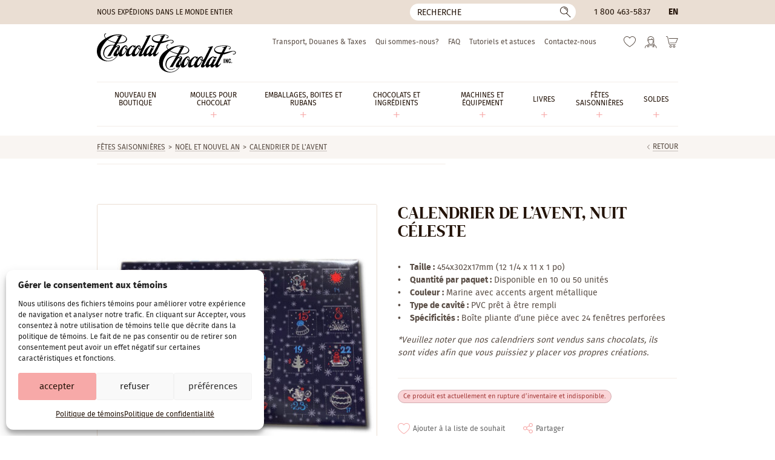

--- FILE ---
content_type: image/svg+xml
request_url: https://www.chocolat-chocolat.com/wp-content/themes/chocolat/img/logo-discover.svg
body_size: 698
content:
<svg clip-rule="evenodd" fill-rule="evenodd" stroke-linejoin="round" stroke-miterlimit="2" viewBox="0 0 1820 306" xmlns="http://www.w3.org/2000/svg"><path d="m36.756 1052.28h105.509c19.675 0 39.338 1.79 57.21 4.47 92.98 13.41 166.298 62.59 166.298 193.12 0 129.65-73.318 179.7-166.298 192.21-17.872 2.69-37.547 3.57-57.21 3.57h-105.509zm2392.524 59.89c14.29 0 25.03-10.73 25.03-26.82 0-16.08-10.74-27.72-25.03-27.72-14.32 0-25.06 11.62-25.06 27.72 0 16.09 10.74 26.82 25.06 26.82zm0-60.79h.01c18.63 0 33.95 15.33 33.95 33.96v.04c0 18.62-15.32 33.95-33.95 33.95h-.01c-18.64 0-33.98-15.34-33.98-33.97 0-18.64 15.34-33.98 33.98-33.98zm0 39.34-1.81-2.69h-4.46v16.1h-7.17v-38.44h15.2c8.94 0 14.32 3.58 14.32 11.62 0 6.25-4.49 9.83-10.74 10.72l10.74 16.1h-8.06zm-6.26-19.66h7.14c3.56 0 7.14.89 7.14 5.37 0 5.37-3.56 6.25-7.14 6.25h-7.14zm-242.3 148.4c29.51-3.58 53.63-16.1 53.63-53.65 0-35.75-24.11-45.6-53.63-50.06h-53.65v105.51h25.03c9.84 0 19.67-.91 28.62-1.8zm0-166.29c69.74 2.69 134.11 16.99 134.11 106.39 0 46.5-29.51 84.94-78.67 91.19 20.57 2.69 33.08 23.26 40.23 41.14l61.71 153.76h-85.85l-46.48-123.37c-7.15-17.89-13.4-28.62-25.03-34.88-6.25-3.56-16.09-5.36-28.63-5.36h-25.03v163.61h-76.88v-393.37h83.13c15.19 0 32.19 0 47.39.89zm-716.15 117.12c8.94 23.24 13.4 49.18 13.4 78.69 0 27.71-4.46 54.53-13.4 78.67-27.71 75.96-94.77 125.16-186.84 125.16-123.38 0-202.07-84.05-202.07-203.85 0-120.71 80.46-202.95 202.07-202.95 92.07 0 159.13 48.29 186.84 124.28zm0-83.15 135.91 358.51h28.6l151.1-393.37h-80.48l-80.45 207.41-85.82-207.41h-82.26zm335.28-34.86h228.87v63.47h-151.1v96.56h137.67v60.78h-137.66v110.87h152v61.69h-229.76v-393.37zm-1600.375 69.73c-13.411-4.47-27.716-6.26-42.009-6.26h-43.812v268.21h43.812c14.306 0 28.611-2.68 42.009-7.14 47.392-17 85.834-60.8 85.834-126.96.013-66.16-38.442-111.76-85.834-127.85zm196.699-69.73h77.78v393.37h-77.78zm327.228 104.6c-26.822-16.99-55.42-33.98-85.821-37.55-27.717-3.58-57.223 4.46-57.223 43.8 0 67.95 169.878 39.34 169.878 170.77 0 85.82-67.949 127.84-145.728 118.91-42.022-4.49-66.159-17-99.245-39.34v-80.48c25.94 14.32 64.369 42.03 94.77 47.39 33.086 5.38 68.844-4.48 68.844-40.23 0-75.99-168.97-44.7-168.97-174.35 0-87.61 66.158-119.8 134.107-119.8 33.981 0 63.474 12.51 89.401 35.76v75.12zm332.588 249.43c-19.68 25.06-66.163 39.34-97.46 42.02-120.696 8.06-201.161-59-201.161-192.21 0-134.11 70.634-212.78 201.161-205.62 25.927.89 67.95 9.83 95.66 33.07v75.11c-33.08-20.56-67.048-34.86-95.66-35.76-79.569-2.68-120.696 47.38-120.696 127.85s38.442 125.15 120.696 121.59c32.178-.88 80.47-26.82 97.46-41.12z" fill="#eaded3" transform="matrix(.75 0 0 .75 -27.5672 -784.5)"/></svg>